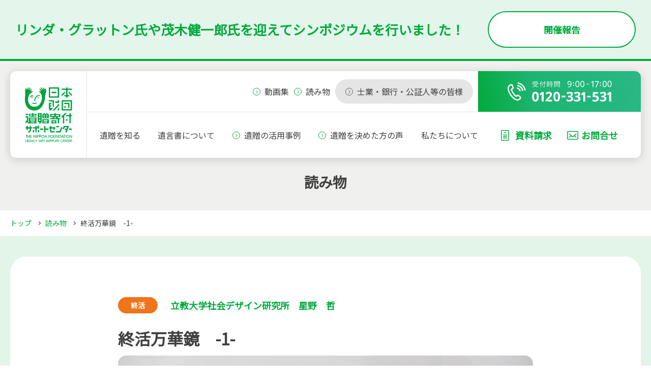

--- FILE ---
content_type: text/html; charset=utf-8
request_url: https://izo-kifu.jp/contents/101.html
body_size: 7661
content:
<!DOCTYPE html>
<html lang="ja">
  <head>
  <meta charset="utf-8">
  <meta name="description" content="立教大学社会デザイン研究所　星野　哲">
  <title>終活万華鏡　-1-|読み物|日本財団 遺贈寄付サポートセンター</title>
  <link rel="icon" href="/img/favicon.ico">
  <link rel="stylesheet" href="https://fonts.googleapis.com/css?family=Noto+Sans+JP&amp;display=swap">
  <meta name="viewport" content="initial-scale=1.0, width=device-width">
  <meta name="format-detection" content="telephone=no">
  <meta property="og:title" content="終活万華鏡　-1-|読み物|日本財団 遺贈寄付サポートセンター">
  <meta property="og:site_name" content="日本財団 遺贈寄付サポートセンター">
  <meta property="og:description" content="立教大学社会デザイン研究所　星野　哲">
  <meta property="og:type" content="website">
  <meta property="og:image" content="https://izo-kifu.jp/img/ogp.png">
  <!--[if lt IE 9]>
<script src="https://cdnjs.cloudflare.com/ajax/libs/html5shiv/3.7.3/html5shiv.min.js" integrity="sha256-3Jy/GbSLrg0o9y5Z5n1uw0qxZECH7C6OQpVBgNFYa0g=" crossorigin="anonymous"></script>
<script src="https://cdnjs.cloudflare.com/ajax/libs/respond.js/1.4.2/respond.min.js" integrity="sha256-g6iAfvZp+nDQ2TdTR/VVKJf3bGro4ub5fvWSWVRi2NE=" crossorigin="anonymous"></script>
<![endif]-->
<link rel="manifest" href="https://izo-kifu.jp/.app/manifest.json" crossorigin="use-credentials">
<meta name="theme-color" content="white">
<script src="/js/vendor/swiper.min.js" defer></script>
<script src="/js/vendor/gsap.min.js" defer></script>
<script src="/js/vendor/ScrollToPlugin.min.js" defer></script>
<script src="/js/vendor.js"></script>
<script src="/js/share.js"></script>

  <link rel="stylesheet" href="https://cdnjs.cloudflare.com/ajax/libs/font-awesome/5.13.0/css/all.min.css" integrity="sha256-h20CPZ0QyXlBuAw7A+KluUYx/3pK+c7lYEpqLTlxjYQ=" crossorigin="anonymous" />
<link rel="stylesheet" href="/css/vendor/swiper.min.css">
<link rel="stylesheet" href="/css/share.css">
<link rel="stylesheet" href="/css/share_sp.css" media="screen and (max-width: 767px)">

      <link rel="stylesheet" href="/contents/css/index.css">
<link rel="stylesheet" href="/contents/css/index_sp.css" media="screen and (max-width: 767px)">
<script src="/contents/js/index.js" defer></script>

    <!-- Google Tag Manager -->
<script>(function(w,d,s,l,i){w[l]=w[l]||[];w[l].push({'gtm.start': new Date().getTime(),event:'gtm.js'});var f=d.getElementsByTagName(s)[0], j=d.createElement(s),dl=l!='dataLayer'?'&l='+l:'';j.async=true;j.src= 'https://www.googletagmanager.com/gtm.js?id='+i+dl;f.parentNode.insertBefore(j,f); })(window,document,'script','dataLayer','GTM-PWSWP2N');</script>
<!-- End Google Tag Manager -->

</head>

  <body>
    <!-- Google Tag Manager (noscript) -->
<noscript><iframe src="https://www.googletagmanager.com/ns.html?id=GTM-PWSWP2N" height="0" width="0" style="display:none;visibility:hidden"></iframe></noscript>
<!-- End Google Tag Manager (noscript) -->

        <div class="banner_wrapper">
      <div class="banner">
        <div class="banner_inner">
          <div class="banner_text">リンダ・グラットン氏や<br class="sp_appear">茂木健一郎氏を迎えて<br class="sp_appear">シンポジウムを行いました！</div>
          <div class="banner_button"><a class="banner_anchor" href="/symposium2023/" rel="noopener">開催報告</a></div>
        </div>
      </div>
    </div>      
    <header class="header_wrapper">
      <div class="header">
        <div class="header_inner">
          <div class="header_main">
                        <div class="header_logo"><a class="header_logo_anchor" href="/"><img class="image o-big" width="235" height="52" src="/img/share/logo-header.png" alt="日本財団"><img class="image o-small" width="93" height="108" src="/img/share/logo-header_sub.png" alt=""><img class="image o-sp" width="238" height="52" src="/img/share/logo-header_sp.png" alt=""></a></div>
                        <div class="header_links">
              <div class="header_other">
                <ul class="header_other_button">
                  <li class="header_other_button_item"><a class="header_other_button_anchor" href="/movie/"><span class="header_other_button_anchor_text">動画集</span></a></li>
                  <li class="header_other_button_item"><a class="header_other_button_anchor" href="/contents/"><span class="header_other_button_anchor_text">読み物</span></a></li>
                  <li class="header_other_button_item"><a class="header_other_button_anchor o-special" href="/professional/"><span class="header_other_button_anchor_text">士業・銀行・公証人等の皆様</span></a></li>
                </ul>
                <div class="header_other_tel"><a class="header_other_tel_anchor" href="tel:0120331531"><img class="o-tel_big" width="205" height="42" src="/img/share/txt-tel.png" alt="受付時間 9:00-17:00 0120-331-531"><img class="image o-tel_small" width="320" height="96" src="/img/share/txt-tel_sp.png" alt="受付時間 9:00-17:00"></a></div>
                <div class="header_other_menu"><img width="20" height="21" src="/img/share/img-menu.png" alt="">
                </div>
              </div>
              <nav class="header_nav">
                <div class="header_nav_top">
                  <p class="header_nav_title">メニューをとじる</p>
                  <div class="header_nav_close"><img width="13" height="13" src="/img/share/img-menu_close.png" alt="">
                  </div>
                </div>
                <div class="header_nav_cv">
                  <div class="header_nav_cv_button_wrapper">
                    <div class="header_nav_cv_button"><a class="header_nav_cv_button_anchor" href="/contact/?navi_top"><img class="o-mail" src="/img/share/ico-mail.svg" alt="mail"><span class="header_nav_cv_button_text">お問合せ</span></a></div>
                    <div class="header_nav_cv_button"><a class="header_nav_cv_button_anchor" href="/catalog/?navi_top"><img class="o-request" src="/img/share/ico-request.svg" alt="request"><span class="header_nav_cv_button_text">資料請求</span></a></div>
                  </div>
                </div>
                <ul class="header_nav_list">
                  <li class="header_nav_list_item o-hidden"><a class="header_nav_list_anchor" href="/">トップ</a></li>
                  <li class="header_nav_list_item">
                                          <a class="header_nav_list_anchor js-navigation" href="javascript:void(0);">遺贈を知る</a>
                                        <div class="header_nav_slide_wrapper">
                      <div class="header_nav_slide">
                        <div class="header_inner">
                          <p class="header_nav_slide_itself"><a class="header_nav_slide_itself_anchor" href="/izokifu/">遺贈を知る</a></p>
                          <ul class="header_nav_slide_list">
                            <li class="header_nav_slide_item"><a class="header_nav_slide_anchor" href="/izokifu/process/">遺贈寄付の手続き</a></li>
                          </ul>
                          <div class="header_nav_slide_close js-navigation_close">
                            <p class="header_nav_slide_close_text">閉じる</p>
                          </div>
                        </div>
                      </div>
                    </div>
                  </li>
                  <li class="header_nav_list_item">
                                          <a class="header_nav_list_anchor js-navigation" href="javascript:void(0);">遺言書について</a>
                                        <div class="header_nav_slide_wrapper">
                      <div class="header_nav_slide">
                        <div class="header_inner">
                          <p class="header_nav_slide_itself"><a class="header_nav_slide_itself_anchor" href="/yuigonsyo/">遺言書について</a></p>
                          <ul class="header_nav_slide_list">
                            <li class="header_nav_slide_item"><a class="header_nav_slide_anchor" href="/yuigonsyo/flow/">遺言書の作成手順</a></li>
                            <li class="header_nav_slide_item"><a class="header_nav_slide_anchor" href="/yuigonsyo/tips/">遺言書の作成のヒント</a></li>
                            <li class="header_nav_slide_item"><a class="header_nav_slide_anchor" href="/yuigonsyo/document/">遺言書の文例</a></li>
                          </ul>
                          <div class="header_nav_slide_close js-navigation_close">
                            <p class="header_nav_slide_close_text">閉じる</p>
                          </div>
                        </div>
                      </div>
                    </div>
                  </li>
                  <li class="header_nav_list_item sp_show">
                                        <a class="header_nav_list_anchor o-arrow" href="/project/">遺贈の活用事例</a>
                                      </li>
                  <li class="header_nav_list_item sp_show">
                                        <a class="header_nav_list_anchor o-arrow" href="/voice/">遺贈を決めた方の声</a>
                                      </li>
                  <li class="header_nav_list_item">
                                        <a class="header_nav_list_anchor js-navigation" href="javascript:void(0);">私たちについて</a>
                                        <div class="header_nav_slide_wrapper">
                      <div class="header_nav_slide">
                        <div class="header_inner">
                          <p class="header_nav_slide_itself"><a class="header_nav_slide_itself_anchor" href="/about/">私たちについて</a></p>
                          <ul class="header_nav_slide_list">
                            <li class="header_nav_slide_item"><a class="header_nav_slide_anchor" href="/about/merit/">日本財団だからできること</a></li>
                            <li class="header_nav_slide_item"><a class="header_nav_slide_anchor" href="/about/data/">活動報告</a></li>
                            <li class="header_nav_slide_item"><a class="header_nav_slide_anchor" href="/about/group/">団体概要</a></li>
                            <li class="header_nav_slide_item"><a class="header_nav_slide_anchor" href="/about/access/">アクセス</a></li>
                          </ul>
                          <div class="header_nav_slide_close js-navigation_close">
                            <p class="header_nav_slide_close_text">閉じる</p>
                          </div>
                        </div>
                      </div>
                    </div>
                  </li>
                  <li class="header_nav_list_item o-hidden"><a class="header_nav_list_anchor" href="/contents/">読み物</a></li>
                  <li class="header_nav_list_item o-hidden"><a class="header_nav_list_anchor" href="/movie/">動画集</a></li>
                  <li class="header_nav_list_item o-hidden"><a class="header_nav_list_anchor" href="/faq/">よくあるご質問</a></li>
                  <li class="header_nav_list_item o-hidden"><a class="header_nav_list_anchor" href="/news/">おしらせ</a></li>
                  <li class="header_nav_list_item o-hidden"><a class="header_nav_list_anchor o-small" href="/hinageshi/">日本財団ひなげしの会</a></li>
                  <li class="header_nav_list_item o-hidden"><a class="header_nav_list_anchor o-small" href="/policy/">日本財団ファンドレイジング・<br>コンプライアンス・ポリシー</a></li>
                  <li class="header_nav_list_item o-hidden"><a class="header_nav_list_anchor o-small" href="/professional/">遺言書の作成に携わる方へ<br>（士業・銀行・公証人等の皆様）</a></li>
                </ul>
                <ul class="header_nav_other">
                  <li class="header_nav_other_item o-request"><a class="header_nav_other_anchor" href="/catalog/"><span class="header_nav_other_text">資料請求</span></a></li>
                  <li class="header_nav_other_item o-mail"><a class="header_nav_other_anchor" href="/contact/"><span class="header_nav_other_text">お問合せ</span></a></li>
                  <li class="header_nav_other_item o-tel"><a class="header_nav_other_anchor" href="tel:0120331531"><span class="header_nav_other_text">電話で相談する</span></a>
                    <p class="header_nav_other_note">受付時間：9時〜17時（月〜金/土日祝日を除く）</p>
                  </li>
                  <li class="header_nav_other_item sp_appear">
                    <div class="external_link">
                      <div class="external_link_title">外部リンク</div>
                      <ul class="external_link_list">
                        <li class="external_link_item"><a class="header_nav_list_anchor o-small" href="https://遺言の日.jp" target="_blank">遺言の日.jp</a></li>
                      </ul>
                    </div>
                  </li>
                </ul>
              </nav>
            </div>
          </div>
        </div>
      </div>
    </header>

    <main>
      <div class="main_header">
        <div class="inner">
          <h1 class="main_header_title">読み物</h1>
        </div>
      </div>
      <div class="inner">
  <div class="topic_path_wrapper">
    <ul class="topic_path">
      <li class="topic_path_item"><a class="topic_path_anchor" href="/">トップ</a></li>
            
            
            
                          <li class="topic_path_item"><a class="topic_path_anchor" href="/contents/">読み物</a></li>
            <li class="topic_path_item"><span class="topic_path_current">終活万華鏡　-1-</span></li>
                    
      
      
          </ul>
  </div>
</div>

      <div class="wrapper">
        <div class="inner">
          <div class="contents_wrapper">
            <div class="contents">
              <section class="section">
                <div class="article">
                  <h2 class="article_header"><span class="article_header_top"><span class="article_category">終活</span><span class="article_sub_title">立教大学社会デザイン研究所　星野　哲</span></span><span class="article_title">終活万華鏡　-1-</span></h2>
                  <div class="article_photo"><img class="article_image" src="https://izo-kifu.jp/contents/.assets/4387344_m.jpg" alt="終活万華鏡　-1-"></div>
                  <div class="contents_article"><p>　自分の葬儀やお墓の準備をしたり、身の回りを整理したりする「終活」。<span>2009</span>年に週刊誌が使ったことで広まったこの言葉は、いまやすっかり定着したようです。</p>
<p>　さて、質問です。どうして終活するのでしょうか？</p>
<p>　多くの方は、こう答えます。「迷惑をかけたくないから」と。</p>
<p>　人が亡くなると、やるべきことが確かにたくさんあります。死亡届の提出、火葬、様々な契約の解除、遺産の相続、遺品の整理...。亡くなった本人はいくら自分で何とかしたいと思っても、当たり前ですが何もできません。だから、遺された人の負担を軽くしたい。そんな思いが「迷惑をかけたくない」という言葉になるのでしょう。</p>
<p>　準備しておくことで、遺族が助かるのは事実です。悲しみのなかで葬儀業者や段取りを決めるのは大変な負担ですし、時には後悔する選択にもつながります。亡くなったことを誰に知らせればいいのか、家族でも故人の交友範囲は意外とわからないものです。指針になるものがあれば、どれだけ助かることでしょう。</p>
<p>　ですから、「こうしたことを準備しておけば助かるだろうな」という思いやりは大切です。でも、あえて言います。死ねば自分では何もできないのですから、ある程度の迷惑をかけるのは当たり前ですし、迷惑かけてもいいのではないでしょうか、と。</p>
<p>　そもそも、全てを準備することなどできません。それに、必ず「誰か」が動いてくれなければ、せっかくの準備も絵に描いた餅でしかありません。「誰か」には必ず負担をかけます。だから、迷惑を迷惑だとは感じない関係性こそが大切だと私は思っています。</p>
<p>　いま、引き取り手がいないために自治体が無縁納骨堂に安置する「無縁遺骨」が全国的に増えています。大阪市ではこのところ毎年、市内で亡くなる人の実に<span>10</span>人に<span>1</span>人ほどにもなります。しかもその大半は身元が分かっていても、身内から引き取りを拒まれた遺骨です。極端な例かもしれませんが、「誰か」がいない、もしくはあいまいな人が少なからずいるのです。</p>
<p>　たとえば「サザエさん」の舞台である昭和の頃には、「誰か＝家族」と多くの人が言い切れたかもしれません。でも、いまは家族の姿は変わりました。「おひとり様」や高齢夫婦のみの世帯が増えました。たとえ子どもがいても遠い場所に暮らすなど、いざというとき必ずしも頼れるとは限りません。別の暮らしをしていれば、お互いの考えを共有していると言い切るのも難しいのではないでしょうか。だからこそ、終活という自助努力が必要になっているといえます。</p>
<p>　あなたはどうでしょう。「誰か」をはっきりと思い浮かべられるでしょうか。</p>
<p>　実は、終活の大切なポイントとは、この「誰か」との関係性を紡ぐこと、見直すことだと考えます。だから、「終活を意識したら集活を」と私は主張しています。集活とは、集まって話をしよう、縁を集めようといった意味で使っています。</p>
<p>　そう考えると、多くの人が取り組んでいる終活には、ともすると足りない点があると感じます。一言でいえば、「誰か」と対話することです。この続きは次回に。</p>
<div class="article_author">
<div class="article_author_info"></div>
</div>
<div class="article_bottom">
<h2 class="article_bottom_title">日本財団が提唱する、遺贈という名の選択</h2>
<p class="article_bottom_text">　「人生100年時代」に於いては、仕事の引退やパートナーとの別れなどで「社会的なつながり」が大きく変化した後にも、長い人生が続きます。終活を通して自分に合った形で新たに社会との関わりを築くことは、長い高齢期をより安心して過ごすことにつながるでしょう。<br />　日本財団遺贈寄付サポートセンターでは、遺言書で自分の財産を社会貢献のために使いたいという方に、終活周りの情報提供もしております。お気軽にご相談ください。</p>
<p class="article_bottom_anchor"><a href="/izokifu/" class="article_bottom_anchor_inline">遺贈について詳しく知る</a></p>
</div></div>
                  <div class="article_banner"><a class="article_banner_anchor" href="/izokifu/"><img class="article_banner_image pc_appear" src="/contents/img/bnr-contents.png" alt="未来への贈り物、遺贈"><img class="article_banner_image sp_appear" src="/contents/img/bnr-contents_sp.png" alt="未来への贈り物、遺贈"></a></div>
                </div>
              </section>
            </div>
            <div class="other">
              <section class="section">
                <h2 class="other_title">他の記事を読む</h2>
                <ul class="contents_list">
                  
                                                      <li class="contents_item"><a class="contents_anchor" href="https://izo-kifu.jp/contents/3121913.html">
                      <div class="contents_photo"><img class="contents_image" src="https://izo-kifu.jp/contents/.assets/26681208_s.jpg" alt="「健康保険証の有効期限切れ」"/></div>
                      <div class="contents_info">
                                                <p class="contents_sub_title">日本経済新聞 シニアライター　宮田佳幸</p>
                                                <p class="contents_title">「健康保険証の有効期限切れ」</p><span class="contents_category">地域社会</span>
                      </div></a></li>
                                    <li class="contents_item"><a class="contents_anchor" href="https://izo-kifu.jp/contents/3115617.html">
                      <div class="contents_photo"><img class="contents_image" src="https://izo-kifu.jp/contents/.assets/2025-12-08-090852.png" alt="「遺産の評価」"/></div>
                      <div class="contents_info">
                                                <p class="contents_sub_title">吉田修平法律事務所　弁護士　吉田　修平</p>
                                                <p class="contents_title">「遺産の評価」</p><span class="contents_category">遺産</span>
                      </div></a></li>
                                  </ul>
              </section>
            </div>
          </div>
        </div>
      </div>
    </main>
        <footer class="footer">
      <div class="inner">
                <nav class="footer_nav">
          <div class="footer_nav_top"><a class="footer_nav_anchor" href="/">トップ</a></div>
          <div class="footer_nav_main">
            <div class="footer_nav_set">
              <p class="footer_nav_item o-margin_top"><a class="footer_nav_anchor" href="/izokifu/">遺贈を知る</a></p>
              <ul class="footer_nav_sub">
                <li class="footer_nav_sub_item"><a class="footer_nav_sub_anchor" href="/izokifu/process/">遺贈寄付の手続き</a></li>
              </ul>
              <p class="footer_nav_item"><a class="footer_nav_anchor" href="/yuigonsyo/">遺言書について</a></p>
              <ul class="footer_nav_sub">
                <li class="footer_nav_sub_item"><a class="footer_nav_sub_anchor" href="/yuigonsyo/flow/">遺言書の作成手順</a></li>
                <li class="footer_nav_sub_item"><a class="footer_nav_sub_anchor" href="/yuigonsyo/tips/">遺言書の作成のヒント</a></li>
                <li class="footer_nav_sub_item"><a class="footer_nav_sub_anchor" href="/yuigonsyo/document/">遺言書の文例</a></li>
              </ul>
              <p class="footer_nav_item"><a class="footer_nav_anchor" href="/project/">遺贈の活用事例</a></p>
              <p class="footer_nav_item"><a class="footer_nav_anchor" href="/voice/">遺贈を決めた方の声</a></p>
            </div>
            <div class="footer_nav_set">
              <p class="footer_nav_item o-margin_top"><a class="footer_nav_anchor" href="/about/">私たちについて</a></p>
              <ul class="footer_nav_sub">
                <li class="footer_nav_sub_item"><a class="footer_nav_sub_anchor" href="/about/merit/">日本財団だからできること</a></li>
                <li class="footer_nav_sub_item"><a class="footer_nav_sub_anchor" href="/about/data/">活動報告</a></li>
                <li class="footer_nav_sub_item"><a class="footer_nav_sub_anchor" href="/about/group/">団体概要</a></li>
                <li class="footer_nav_sub_item"><a class="footer_nav_sub_anchor" href="/about/access/">アクセス</a></li>
              </ul>
              <p class="footer_nav_item"><a class="footer_nav_anchor" href="/contents/">読み物</a></p>
              <p class="footer_nav_item"><a class="footer_nav_anchor" href="/movie/">動画集</a></p>
              <p class="footer_nav_item"><a class="footer_nav_anchor" href="/faq/">よくあるご質問</a></p>
              <p class="footer_nav_item"><a class="footer_nav_anchor" href="/news/">おしらせ</a></p>
            </div>
            <div class="footer_nav_set">
              <p class="footer_nav_small"><a class="footer_nav_small_anchor" href="/hinageshi/">日本財団ひなげしの会</a></p>
              <p class="footer_nav_small"><a class="footer_nav_small_anchor" href="/policy/">日本財団ファンドレイジング・<br>コンプライアンス・ポリシー</a></p>
              <p class="footer_nav_small"><a class="footer_nav_small_anchor" href="/professional/">遺言書の作成に携わる方へ<span class="footer_nav_small_anchor_note">(士業・銀行・公証人等の皆様)</span></a></p>
              <div class="footer_nav_button_wrapper">
                <div class="footer_nav_button"><a class="footer_nav_button_anchor" href="/contact/"><span class="footer_nav_button_text o-mail">お問合せ</span></a></div>
                <div class="footer_nav_button"><a class="footer_nav_button_anchor" href="/catalog/"><span class="footer_nav_button_text">資料請求</span></a></div>
              </div>
              <div class="external_link">
                <div class="external_link_title">外部リンク</div>
                <p class="footer_nav_small"><a class="footer_nav_small_anchor" href="https://遺言の日.jp" target="_blank">遺言の日.jp</a></p>
              </div>
            </div>
          </div>
        </nav>
      </div>
      <div class="footer_end">
        <div class="inner">
          <p class="footer_end_text">日本財団遺贈寄付サポートセンターは、<br class="sp_appear"><a class="footer_end_text_anchor" href="https://www.nippon-foundation.or.jp/" target="_blank">日本財団</a>が運営しています。</p>
          <div class="footer_end_logo"><a class="footer_end_logo_anchor" href="https://www.nippon-foundation.or.jp/" target="_blank"><img width="200" height="64" src="/img/share/logo-footer.png" alt="日本財団"></a></div>
          <p class="footer_end_copyright">Copyright &#169; The Nippon Foundation</p>
        </div>
      </div>
    </footer>
              <div class="float_conversion">
      <div class="float_conversion_tel"><img class="float_conversion_tel_image" width="254" height="53" src="/img/share/txt-float_conversion_tel.png" alt="受付時間 9:00-17:00 0120-331-531">
      </div>
      <div class="float_conversion_list">
        <li class="float_conversion_item"><a class="float_conversion_anchor" href="/catalog/"><span class="float_conversion_anchor_text o-request">資料請求</span></a></li>
        <li class="float_conversion_item"><a class="float_conversion_anchor" href="/contact/"><span class="float_conversion_anchor_text o-mail">お問合せ</span></a></li>
      </div>
    </div>

        <div class="nav_overlay"></div>
    <div class="footer_fixed"> 
      <div class="footer_nav_button_wrapper">
        <div class="footer_nav_button"><a class="footer_nav_button_anchor" href="/contact/?follow"><span class="footer_nav_button_text o-mail">お問合せ</span></a></div>
        <div class="footer_nav_button"><a class="footer_nav_button_anchor" href="/catalog/?follow"><span class="footer_nav_button_text o-request">資料請求</span></a></div>
      </div>
    </div>

  <script src="https://form.movabletype.net/dist/parent-loader.js" defer async></script></body>
</html>


--- FILE ---
content_type: text/css
request_url: https://izo-kifu.jp/css/share.css
body_size: 17778
content:
@charset "UTF-8";
/*----------------------------------------
  Youtube 埋め込み動画 mixin
----------------------------------------*/
/*----------------------------------------
  browser default value
----------------------------------------*/
/*----------------------------------------
  base
----------------------------------------*/
/*----------------------------------------
  z-index
----------------------------------------*/
/*----------------------------------------
  color
----------------------------------------*/
/*----------------------------------------
  opacity
----------------------------------------*/
/*----------------------------------------
  size
----------------------------------------*/
/*----------------------------------------
  transition
----------------------------------------*/
/*----------------------------------------
  reset
----------------------------------------*/
/* stylelint-disable selector-max-type */
html,
body,
div,
span,
object,
iframe,
h1,
h2,
h3,
h4,
h5,
h6,
p,
blockquote,
pre,
a,
abbr,
address,
cite,
code,
dfn,
em,
img,
ins,
q,
strong,
small,
sub,
sup,
dl,
dt,
dd,
ol,
ul,
li,
fieldset,
form,
label,
legend,
table,
caption,
tbody,
tfoot,
thead,
tr,
th,
td,
article,
aside,
canvas,
details,
embed,
figure,
figcaption,
footer,
header,
hgroup,
menu,
nav,
output,
ruby,
section,
summary,
time,
mark,
audio,
video {
  margin: 0;
  padding: 0;
  vertical-align: baseline;
  border: 0;
}

article,
aside,
details,
figcaption,
figure,
footer,
header,
hgroup,
menu,
nav,
section,
main {
  display: block;
}

h1,
h2,
h3,
h4,
h5,
h6,
small {
  font-size: 100%;
  font-weight: normal;
}

address,
caption,
cite,
code,
dfn,
em,
strong,
th,
var {
  font-style: normal;
}

table {
  border-spacing: 0;
  border-collapse: collapse;
}

caption,
th,
td {
  text-align: left;
}

q::before,
q::after {
  content: '';
}

object,
embed {
  vertical-align: top;
}

img,
abbr,
acronym,
fieldset {
  border: 0;
}

li {
  list-style-type: none;
}

a,
label {
  cursor: pointer;
}

img {
  vertical-align: top;
}

input,
button,
textarea,
select {
  margin: 0;
  padding: 0;
  background: none;
  border: none;
  border-radius: 0;
  -webkit-appearance: none;
  -moz-appearance: none;
  appearance: none;
}

button::-moz-focus-inner,
input::-moz-focus-inner {
  border: 0;
  padding: 0;
}

svg {
  display: inline-block;
  overflow: hidden;
}

/*----------------------------------------
  base
----------------------------------------*/
/* stylelint-disable selector-max-universal, selector-max-type */
/*----------------------------------------
  Base
----------------------------------------*/
*,
::before,
::after {
  box-sizing: border-box;
}

html {
  -webkit-text-size-adjust: 100%;
      -ms-text-size-adjust: 100%;
          text-size-adjust: 100%;
  font-size: 62.5%;
}

body {
  position: relative;
  width: 100%;
  height: 100%;
  font-size: 1.4rem;
  font-weight: normal;
  color: #404040;
  -webkit-text-size-adjust: 100%;
      -ms-text-size-adjust: 100%;
          text-size-adjust: 100%;
  font-family: "Noto Sans JP", "ヒラギノ角ゴ ProN W3", "Hiragino Kaku Gothic ProN", "メイリオ", Meiryo, sans-serif;
  word-wrap: break-word;
  overflow-wrap: break-word;
  -webkit-font-smoothing: antialiased;
  -moz-osx-font-smoothing: grayscale;
  font-smooth: always;
  line-height: 1.5;
}

/*----------------------------------------
  anchor color
----------------------------------------*/
a {
  color: #404040;
  text-decoration: none;
  transition: all 0.4s ease;
}

a:hover {
  text-decoration: underline;
}

a:hover img {
  opacity: 0.7;
  transition: all 0.4s ease;
}

/*----------------------------------------
  form
----------------------------------------*/
input,
textarea,
select,
button {
  font-family: "Noto Sans JP", "ヒラギノ角ゴ ProN W3", "Hiragino Kaku Gothic ProN", "メイリオ", Meiryo, sans-serif;
  font-size: inherit;
  color: inherit;
  /* stylelint-disable property-no-vendor-prefix */
  -moz-appearance: none;
  -webkit-appearance: none;
  /* stylelint-enable property-no-vendor-prefix */
  appearance: none;
}

input::-ms-expand,
textarea::-ms-expand,
select::-ms-expand,
button::-ms-expand {
  display: none;
}

input:-webkit-autofill,
textarea:-webkit-autofill {
  box-shadow: 0 0 0 1000px #fff inset;
}

input {
  margin: 0;
}

input,
button {
  outline: 0;
}

select,
button {
  margin: 0;
  cursor: pointer;
}

::-webkit-input-placeholder {
  color: #a9a9a9;
}

:-ms-input-placeholder {
  color: #a9a9a9;
}

::placeholder {
  color: #a9a9a9;
}

svg {
  vertical-align: middle;
}

body > img {
  position: absolute;
  top: 0;
  right: 0;
}

.sp_appear {
  display: none;
}

/*----------------------------------------
  partial
----------------------------------------*/
.banner {
  height: 120px;
  border-bottom: 4px solid #00AA3C;
  background: #E4F6EB;
  line-height: 1;
}

.banner_inner {
  display: flex;
  align-items: center;
  justify-content: space-between;
  max-width: 1260px;
  height: 100%;
  margin: 0 auto;
  padding: 0 20px;
}

.banner_text {
  font-size: 2.6rem;
  font-weight: bold;
  color: #00AA3C;
}

.banner_anchor {
  display: flex;
  justify-content: center;
  align-items: center;
  width: 291px;
  height: 72px;
  border: 2px solid #00AA3C;
  border-radius: 99px;
  background: #fff;
  font-size: 1.8rem;
  font-weight: bold;
  color: #00AA3C;
  transition: 300ms;
}

.banner_anchor:hover {
  text-decoration: none;
  background: #00AA3C;
  color: #fff;
}

.header {
  position: relative;
}

.header_wrapper {
  position: absolute;
  width: 100%;
  top: 140px;
  left: 0;
  z-index: 9999;
}

.header_inner {
  width: 100%;
  max-width: 1920px;
  margin: 0 auto;
  padding: 0 20px;
}

.header_main {
  display: flex;
  justify-content: space-between;
  align-items: center;
  background-color: #ffffff;
  border-radius: 12px;
  overflow: hidden;
  box-shadow: 0 3px 18px rgba(0, 0, 0, 0.16);
}

.header_logo {
  width: 310px;
  display: flex;
  justify-content: center;
}

.header_logo:hover .image {
  opacity: 1;
}

.header_logo .o-small,
.header_logo .o-sp {
  display: none;
}

.header_links {
  border-left: 1px solid #e5e5e5;
  width: calc(100% - 310px);
}

.header_other {
  display: flex;
  align-items: center;
  justify-content: flex-end;
  border-bottom: 1px solid #e5e5e5;
}

.header_other_button {
  display: flex;
}

.header_other_button_item {
  margin-right: 30px;
}

.header_other_button_anchor {
  font-size: 1.6rem;
  color: #404040;
  transition: none;
}

.header_other_button_anchor:hover {
  opacity: 0.7;
  text-decoration: none;
}

.header_other_button_anchor_text {
  padding-left: 23px;
  background: url(/img/share/ico-arrow_green.svg) no-repeat left center;
}

.header_other_button_anchor.o-special {
  background-color: #e5e5e5;
  padding: 12px 20px;
  border-radius: 48px;
  font-weight: normal;
}

.header_other_button_anchor.o-special .header_other_button_anchor_text {
  background: url(/img/share/ico-arrow_gray.svg) no-repeat left center;
}

.header_other_tel_anchor {
  display: flex;
  width: 320px;
  height: 80px;
  background: transparent linear-gradient(77deg, #00aa3c 0%, #1db470 34%, #29b886 100%) 0% 0% no-repeat padding-box;
  justify-content: center;
  align-items: center;
  pointer-events: none;
}

.header_other_tel_anchor .o-tel_small {
  display: none;
}

.header_other_menu {
  display: none;
}

.header_nav {
  display: flex;
  justify-content: space-between;
  align-items: center;
  height: 90px;
}

.header_nav_top {
  display: none;
}

.header_nav_list {
  width: calc(100% - 320px);
  display: flex;
  justify-content: center;
  height: 100%;
}

.header_nav_list_item:not(:first-child) {
  margin-left: 5%;
}

.header_nav_list_item.o-hidden {
  display: none;
}

.header_nav_list_anchor {
  display: flex;
  justify-content: center;
  align-items: center;
  height: 100%;
  font-size: 1.8rem;
  position: relative;
  transition: none;
}

.header_nav_list_anchor:hover {
  text-decoration: none;
}

.header_nav_list_anchor:hover::after, .header_nav_list_anchor.o-current::after, .header_nav_list_anchor.o-pageCurrent::after {
  content: "";
  width: 66px;
  height: 8px;
  position: absolute;
  bottom: 0;
  left: 50%;
  margin-left: -33px;
  background: transparent linear-gradient(90deg, #00a040 0%, #3dab4b 21%, #76b555 100%) 0% 0% no-repeat padding-box;
}

.header_nav_list_anchor.o-arrow {
  padding-left: 23px;
  background: url(/img/share/ico-arrow_green.svg) no-repeat left center;
}

.header_nav_other {
  width: 320px;
  display: flex;
  justify-content: center;
}

.header_nav_other_item {
  margin: 0 25px;
}

.header_nav_other_item.o-tel {
  display: none;
}

.header_nav_other_item.o-request .header_nav_other_anchor {
  background: url(/img/share/ico-request.svg) no-repeat left center;
}

.header_nav_other_item.o-mail .header_nav_other_anchor {
  background: url(/img/share/ico-mail.svg) no-repeat left center;
}

.header_nav_other_anchor {
  font-size: 1.8rem;
  font-weight: bold;
  color: #00aa3c;
  padding-left: 28px;
}

.header_nav_other_anchor:hover {
  opacity: 0.7;
  text-decoration: none;
}

.header_nav_slide {
  background-color: #f0f0ee;
  padding: 150px 0 110px 0;
}

.header_nav_slide_wrapper {
  display: none;
  position: absolute;
  top: 50%;
  left: 0;
  z-index: -2;
  width: 100%;
  padding-bottom: 8px;
  background: transparent linear-gradient(270deg, #4db967 0%, #29b886 100%) 0% 0% no-repeat padding-box;
}

.header_nav_slide .header_inner {
  height: 100%;
  display: flex;
  align-items: center;
  padding-left: 120px;
}

.header_nav_slide_list {
  display: flex;
  flex-wrap: wrap;
  position: relative;
  border-left: 1px solid #cbcbcb;
  padding-left: 50px;
  width: 1011px;
}

.header_nav_slide_itself {
  width: 250px;
  padding-right: 0;
}

.header_nav_slide_itself_anchor {
  font-size: 2.4rem;
  color: #00aa3c;
  display: inline-block;
  padding-left: 30px;
  background: url(/img/share/ico-arrow_green.svg) no-repeat left center;
}

.header_nav_slide_itself_anchor:hover {
  text-decoration: none;
}

.header_nav_slide_item {
  padding: 20px 0;
  margin: 0 10px;
}

.header_nav_slide_anchor {
  font-size: 1.8rem;
  color: #00aa3c;
  display: inline-block;
  padding: 22px 0;
  background-color: #ffffff;
  border-radius: 72px;
  position: relative;
  display: flex;
  width: 290px;
  justify-content: center;
  transition: none;
}

.header_nav_slide_anchor::before {
  content: '';
  display: block;
  width: 7px;
  height: 7px;
  position: absolute;
  top: 50%;
  margin-top: -3px;
  left: 89%;
  transform: rotate(-45deg);
  border-right: 1px solid #00aa3c;
  border-bottom: 1px solid #00aa3c;
}

.header_nav_slide_anchor:hover {
  color: #ffffff;
  text-decoration: none;
  background: #00aa3c;
}

.header_nav_slide_anchor:hover::before {
  border-right: 1px solid #ffffff;
  border-bottom: 1px solid #ffffff;
}

.header_nav_slide_close {
  width: 216px;
  height: 46px;
  color: #ffffff;
  border-bottom: none;
  border-radius: 12px 12px 0 0;
  position: absolute;
  bottom: 7px;
  left: 50%;
  margin-left: -97px;
  display: flex;
  justify-content: center;
  align-items: center;
  font-size: 1.8rem;
  background: url(/img/share/bg-nav_slide_close.png) no-repeat;
  cursor: pointer;
}

.header_nav_slide_close:hover {
  opacity: 0.7;
}

.header_nav_slide_close_text {
  position: relative;
  padding-left: 18px;
}

.header_nav_slide_close_text::before {
  content: "";
  width: 11px;
  height: 11px;
  background: url(/img/share/img-nav_slide_close.png) no-repeat;
  position: absolute;
  left: 0;
  margin-top: 9px;
}

.header .external_link {
  margin-top: 30px;
}

.header .external_link_title {
  margin-bottom: 10px;
  padding-bottom: 10px;
  border-bottom: 1px solid rgba(0, 0, 0, 0.15);
  font-size: 1.8rem;
  letter-spacing: .04em;
}

.header .external_link .header_nav_list_anchor {
  margin: 0;
}

.footer {
  background: transparent linear-gradient(77deg, #00aa3c 0%, #1db470 34%, #29b886 100%) 0% 0% no-repeat padding-box;
  padding-top: 85px;
  color: #ffffff;
}

.footer .inner {
  max-width: 1024px;
  padding: 0;
}

.footer_lead {
  align-items: center;
  justify-content: space-between;
  padding: 0 30px 80px 30px;
  border-bottom: 1px solid #ffffff;
}

.footer_lead_info {
  display: flex;
  align-items: center;
  flex: 0 0 73%;
}

.footer_lead_title {
  font-size: 2.4rem;
  width: 46%;
  font-weight: bold;
}

.footer_lead_title_small {
  font-size: 1.8rem;
  display: block;
}

.footer_lead_text {
  width: 54%;
}

.footer_lead_button {
  flex: 0 0 23%;
}

.footer_lead_button_anchor {
  color: #ffffff;
  display: flex;
  justify-content: center;
  align-items: center;
  font-size: 1.6rem;
  width: 100%;
  height: 50px;
  border: 2px solid #ffffff;
  border-radius: 70px;
  position: relative;
  font-weight: bold;
}

.footer_lead_button_anchor::after {
  content: '';
  display: block;
  width: 10px;
  height: 10px;
  position: absolute;
  top: 50%;
  right: 10%;
  margin-top: -5px;
  transform: rotate(-45deg);
  border-right: 2px solid #ffffff;
  border-bottom: 2px solid #ffffff;
}

.footer_lead_button_anchor:hover {
  background-color: #ffffff;
  text-decoration: none;
  color: #00aa3c;
}

.footer_lead_button_anchor:hover::after {
  border-right: 2px solid #00aa3c;
  border-bottom: 2px solid #00aa3c;
}

.footer_nav {
  padding: 0 30px 80px 30px;
}

.footer_nav_anchor {
  color: #ffffff;
  font-size: 1.8rem;
  padding-right: 28px;
  font-weight: bold;
  background: url(/img/share/ico-arrow_white.svg) no-repeat right 2px center;
}

.footer_nav_anchor:hover {
  opacity: 0.7;
  text-decoration: none;
}

.footer_nav_main {
  margin-top: 35px;
  display: flex;
  justify-content: space-between;
}

.footer_nav_item {
  margin-top: 30px;
}

.footer_nav_item.o-margin_top {
  margin-top: 0;
}

.footer_nav_set {
  flex: 0 0 37%;
}

.footer_nav_set:nth-child(2) {
  flex-basis: 39%;
}

.footer_nav_set:last-child {
  flex-basis: 24%;
}

.footer_nav_sub_item {
  padding-left: 18px;
  margin-top: 13px;
  position: relative;
}

.footer_nav_sub_item::before {
  content: "";
  width: 5px;
  height: 5px;
  border-radius: 50%;
  position: absolute;
  left: 6px;
  top: 8px;
  background-color: #ffffff;
}

.footer_nav_sub_item:not(:last-child)::after {
  content: "";
  width: 1px;
  height: 35px;
  position: absolute;
  left: 8px;
  top: 10px;
  background-color: #ffffff;
}

.footer_nav_sub_anchor {
  font-size: 1.4rem;
  color: #ffffff;
}

.footer_nav_sub_anchor:hover {
  opacity: 0.7;
  text-decoration: none;
}

.footer_nav_small {
  margin-bottom: 20px;
}

.footer_nav_small_anchor {
  font-size: 1.4rem;
  color: #ffffff;
  display: block;
}

.footer_nav_small_anchor:hover {
  opacity: 0.7;
  text-decoration: none;
}

.footer_nav_small_anchor_note {
  font-size: 1.2rem;
  display: block;
}

.footer_nav_button {
  width: 100%;
  margin-bottom: 15px;
}

.footer_nav_button_anchor {
  width: 100%;
  height: 50px;
  background-color: #ffffff;
  border-radius: 50px;
  display: flex;
  justify-content: center;
  align-items: center;
  font-size: 1.6rem;
  color: #00aa3c;
  position: relative;
  font-weight: bold;
}

.footer_nav_button_anchor::after {
  content: '';
  display: block;
  width: 8px;
  height: 8px;
  position: absolute;
  top: 50%;
  right: 7%;
  margin-top: -4px;
  transform: rotate(-45deg);
  border-right: 2px solid #00aa3c;
  border-bottom: 2px solid #00aa3c;
}

.footer_nav_button_anchor:hover {
  opacity: 0.7;
  text-decoration: none;
}

.footer_nav_button_text {
  background: url(/img/share/ico-request.svg) no-repeat left center;
  padding-left: 28px;
}

.footer_nav_button_text.o-mail {
  background: url(/img/share/ico-mail.svg) no-repeat left center;
}

.footer_end {
  background-color: #ffffff;
  padding: 60px 0;
  color: #000;
  text-align: center;
}

.footer_end_text_anchor {
  color: #00aa3c;
  text-decoration: underline;
}

.footer_end_logo {
  margin: 20px auto;
  width: 200px;
}

.footer_end_copyright {
  font-size: 1.2rem;
}

.footer .external_link {
  margin-top: 20px;
}

.footer .external_link_title {
  margin-bottom: 10px;
  padding-bottom: 10px;
  border-bottom: 1px solid #ffffff;
  font-size: 1.8rem;
  letter-spacing: .04em;
}

.float_conversion {
  opacity: 0;
  transition: all 500ms;
  position: fixed;
  bottom: 18px;
  left: 0;
  z-index: 9997;
  width: 224px;
  border: 2px solid #00aa3c;
  border-left: none;
  overflow: hidden;
  border-radius: 0 12px 12px 0;
  background: transparent linear-gradient(73deg, #00aa3c 0%, #11b05b 41%, #29b886 100%) 0% 0% no-repeat padding-box;
}

.float_conversion.o-show {
  opacity: 1;
}

.float_conversion_tel {
  padding: 15px 10px;
  text-align: center;
}

.float_conversion_tel_image {
  width: 100%;
  height: auto;
  max-width: 180px;
}

.float_conversion_list {
  background-color: #ffffff;
  display: flex;
}

.float_conversion_item {
  width: 50%;
}

.float_conversion_item:first-child {
  border-right: 1px solid #e5e5e5;
}

.float_conversion_anchor {
  display: block;
  padding: 15px 0 10px 0;
  text-align: center;
  font-size: 1.2rem;
  color: #00aa3c;
}

.float_conversion_anchor:hover {
  opacity: 0.7;
  text-decoration: none;
}

.float_conversion_anchor_text {
  display: inline-block;
  padding-top: 25px;
}

.float_conversion_anchor_text.o-request {
  background: url(/img/share/ico-request.svg) no-repeat center top;
}

.float_conversion_anchor_text.o-mail {
  background: url(/img/share/ico-mail.svg) no-repeat center top;
}

.footer_fixed {
  display: none;
}

.contact {
  background-color: #ffffff;
  border-radius: 32px;
  overflow: hidden;
  padding: 75px 0 80px 0;
  margin-top: 80px;
}

.contact_inner {
  padding: 0 20px;
}

.contact_title {
  text-align: center;
  font-size: 3.2rem;
  margin-bottom: 55px;
}

.contact_main {
  border: 2px solid #00aa3c;
  border-radius: 16px;
  overflow: hidden;
  max-width: 1028px;
  margin: 0 auto;
}

.contact_links {
  display: flex;
}

.contact_links_item {
  width: 50%;
}

.contact_links_item:first-child {
  border-right: 2px solid #e5e5e5;
}

.contact_links_anchor {
  display: flex;
  height: 120px;
  justify-content: center;
  align-items: center;
  font-size: 2.8rem;
  color: #00aa3c;
  font-weight: bold;
  position: relative;
}

.contact_links_anchor::after {
  content: '';
  display: block;
  width: 12px;
  height: 12px;
  position: absolute;
  top: 50%;
  right: 5%;
  margin-top: -5px;
  transform: rotate(-45deg);
  border-right: 2px solid #00aa3c;
  border-bottom: 2px solid #00aa3c;
}

.contact_links_anchor:hover {
  text-decoration: none;
  opacity: 0.7;
}

.contact_links_anchor_text.o-mail {
  padding-left: 50px;
  background: url(/img/share/ico-mail.svg) no-repeat left center;
  background-size: 38px auto;
}

.contact_links_anchor_text.o-request {
  padding-left: 40px;
  background: url(/img/share/ico-request.svg) no-repeat left center;
  background-size: 30px auto;
}

.contact_tel {
  height: 118px;
  padding: 0 20px;
  display: flex;
  justify-content: center;
  align-items: center;
  background: transparent linear-gradient(83deg, #00aa3c 0%, #1db470 31%, #29b886 100%) 0% 0% no-repeat padding-box;
}

.form_contact {
  padding: 80px 20px;
  border-radius: 32px;
  background-color: #ffffff;
  margin-top: 80px;
}

.form_contact_list {
  max-width: 1028px;
  margin: 0 auto;
  display: flex;
  justify-content: space-between;
}

.form_contact_text {
  font-size: 1.8rem;
  font-weight: bold;
}

.form_contact_tel {
  flex: 0 0 48.4%;
}

.form_contact_tel_wrapper {
  background: linear-gradient(45deg, #00aa3c 0%, #1db470 32%, #29b886 100%);
  border-radius: 16px;
  display: flex;
  justify-content: center;
  align-items: center;
}

.form_contact_tel_inner {
  height: 120px;
  color: #ffffff;
  position: relative;
  padding-left: 50px;
  display: flex;
  align-items: center;
}

.form_contact_tel_inner::before {
  content: "";
  position: absolute;
  left: 0;
  width: 42px;
  height: 41px;
  background: url(/img/share/ico-tel.svg) no-repeat;
  background-size: 42px 41px;
}

.form_contact_right {
  padding-left: 10px;
}

.form_contact_number {
  line-height: 0;
}

.form_contact_time {
  font-size: 1rem;
  margin-top: 8px;
}

.form_contact_button {
  flex: 0 0 48.4%;
}

.form_contact_anchor {
  color: #00a040;
  display: flex;
  justify-content: center;
  align-items: center;
  height: 120px;
  border-radius: 16px;
  border: 2px solid #00a040;
  font-size: 2.8rem;
  font-weight: bold;
  position: relative;
  background-color: #ffffff;
}

.form_contact_anchor::after {
  content: "";
  position: absolute;
  width: 10px;
  height: 10px;
  border-top: 2px solid #00a040;
  border-right: 2px solid #00a040;
  transform: rotate(45deg);
  right: 25px;
  top: 50%;
  margin-top: -5px;
}

.form_contact_anchor:hover {
  text-decoration: none;
  background-color: #00a040;
  color: #ffffff;
}

.form_contact_anchor:hover::after {
  border-top-color: #ffffff;
  border-right-color: #ffffff;
}

.form_contact_anchor:hover .form_contact_anchor_inline.o-contact::before {
  background-image: url(/img/share/ico-request_white.svg);
}

.form_contact_anchor:hover .form_contact_anchor_inline.o-catalog::before {
  background-image: url(/img/share/ico-mail_white.svg);
}

.form_contact_anchor_inline {
  position: relative;
  padding-left: 50px;
}

.form_contact_anchor_inline.o-contact::before {
  content: "";
  position: absolute;
  left: 0;
  top: 50%;
  margin-top: -19px;
  width: 29px;
  height: 38px;
  background: url(/img/share/ico-request.svg) no-repeat;
  background-size: 29px 38px;
}

.form_contact_anchor_inline.o-catalog::before {
  content: "";
  position: absolute;
  left: 0;
  top: 50%;
  margin-top: -15px;
  width: 38px;
  height: 30px;
  background: url(/img/share/ico-mail.svg) no-repeat;
  background-size: 38px 30px;
}

.bottom_more {
  background-color: #f0f0ee;
  padding: 80px 0;
}

.bottom_more_nav {
  background-color: #ffffff;
  border-radius: 32px;
  overflow: hidden;
  padding: 75px 20px 60px 20px;
  display: -ms-grid;
  display: grid;
  -ms-grid-column-align: center;
      justify-items: center;
  row-gap: 60px;
}

.bottom_more_nav_title {
  font-size: 3.2rem;
  text-align: center;
}

.bottom_more_nav_list {
  display: -ms-inline-grid;
  display: inline-grid;
  -ms-grid-columns: (minmax(0, 245px))[3];
      grid-template-columns: repeat(3, minmax(0, 245px));
  gap: 24px 16px;
}

.bottom_more_nav_anchor, .bottom_more_nav_current {
  display: flex;
  justify-content: center;
  align-items: center;
  text-align: center;
  width: 100%;
  height: 72px;
  border-radius: 72px;
  font-size: 1.8rem;
  position: relative;
}

.bottom_more_nav_anchor {
  border: 1px solid #00a040;
  color: #00a040;
  font-weight: bold;
}

.bottom_more_nav_anchor:hover {
  text-decoration: none;
  background-color: #00a040;
  color: #ffffff;
}

.bottom_more_nav_anchor:hover::after {
  border-right-color: #ffffff;
  border-bottom-color: #ffffff;
}

.bottom_more_nav_anchor::after {
  content: "";
  display: block;
  width: 8px;
  height: 8px;
  position: absolute;
  top: 50%;
  right: 8%;
  margin-top: -3px;
  transform: rotate(-45deg);
  border-right: 1px solid #00a040;
  border-bottom: 1px solid #00a040;
}

.bottom_more_nav_current {
  border: 1px solid #cbcbcb;
  color: #cbcbcb;
}

.bottom_more_other {
  margin-top: 80px;
}

.bottom_more_other_list {
  display: flex;
  justify-content: space-between;
}

.bottom_more_other_item {
  width: 32%;
}

.bottom_more_other_anchor {
  width: 100%;
  height: 160px;
  border-radius: 32px;
  overflow: hidden;
  background-color: #ffffff;
  display: flex;
  font-weight: bold;
}

.bottom_more_other_anchor:hover {
  text-decoration: none;
}

.bottom_more_other_anchor:hover .bottom_more_other_text {
  opacity: 0.7;
}

.bottom_more_other_photo {
  width: 160px;
}

.bottom_more_other_text {
  width: calc(100% - 160px);
  height: 100%;
  display: flex;
  align-items: center;
  justify-content: center;
  font-size: 1.8rem;
}

.o_hide {
  display: none;
}

.mt0 {
  margin-top: 0;
}

/*----------------------------------------
  components
----------------------------------------*/
.inner {
  margin: 0 auto;
  max-width: 1280px;
  padding: 0 20px;
  width: 100%;
  box-sizing: border-box;
}

.image {
  max-width: 100%;
  height: auto;
  width: 100%;
}

.pc_appear {
  display: block;
}

.sp_appear {
  display: none;
}

.wrapper {
  background-color: #e3f4e8;
}

/*----------------------------------------
  main_header
----------------------------------------*/
.main_header {
  background-color: #f0f0ee;
  padding: 217px 0 35px 0;
}

.main_header_title {
  font-size: 2.8rem;
  text-align: center;
  color: #404040;
  font-weight: bold;
}

/*----------------------------------------
  topic_path
----------------------------------------*/
.topic_path {
  display: flex;
  align-items: center;
  flex-wrap: wrap;
  padding: 15px 0;
}

.topic_path_anchor {
  color: #00aa3c;
  position: relative;
  display: block;
  padding-right: 17px;
  margin-right: 10px;
}

.topic_path_anchor::after {
  content: "";
  content: '';
  display: block;
  width: 5px;
  height: 5px;
  position: absolute;
  top: 8px;
  right: 0;
  transform: rotate(-45deg);
  border-right: 1px solid #333333;
  border-bottom: 1px solid #333333;
}

/*----------------------------------------
  contents
----------------------------------------*/
.contents {
  background-color: #ffffff;
  border-radius: 32px;
  overflow: hidden;
  padding-bottom: 80px;
}

.contents_wrapper {
  padding: 40px 0 80px 0;
}

.contents_lead_text {
  display: flex;
  height: 280px;
  align-items: center;
  max-width: 856px;
  padding: 0 20px;
  font-size: 2.4rem;
  margin: 0 auto;
  font-weight: bold;
}

.section {
  padding: 80px 20px 0 20px;
  max-width: 856px;
  margin: 0 auto;
}

.section_title {
  text-align: center;
  font-size: 3.2rem;
  color: #00aa3c;
  margin-bottom: 40px;
  font-weight: bold;
}

.section_title_sub {
  font-size: 2.4rem;
  display: block;
}

.section_lead {
  font-size: 1.6rem;
  text-align: center;
}

.section_lead_small {
  text-align: center;
  margin-top: 10px;
}

.button {
  max-width: 400px;
  margin: 0 auto;
}

.button_anchor {
  display: flex;
  height: 70px;
  border-radius: 70px;
  border: 2px solid #00aa3c;
  justify-content: center;
  align-items: center;
  font-size: 2.0rem;
  color: #00aa3c;
  background-color: #ffffff;
  position: relative;
  font-weight: bold;
}

.button_anchor::after {
  content: '';
  display: block;
  width: 8px;
  height: 8px;
  position: absolute;
  top: 50%;
  right: 7%;
  margin-top: -4px;
  transform: rotate(-45deg);
  border-right: 2px solid #00aa3c;
  border-bottom: 2px solid #00aa3c;
}

.button_anchor:hover {
  color: #ffffff;
  text-decoration: none;
  background: transparent linear-gradient(51deg, #00aa3c 0%, #13b05e 13%, #29b886 100%) 0% 0% no-repeat padding-box;
}

.button_anchor:hover::after {
  border-right: 2px solid #ffffff;
  border-bottom: 2px solid #ffffff;
}

/*----------------------------------------
  notice
----------------------------------------*/
.notice {
  background-color: #e3f4e8;
  border-radius: 16px;
  text-align: center;
  margin-top: 40px;
}

.notice_text {
  display: inline-block;
  font-size: 1.8rem;
  padding: 17px 0 17px 40px;
  font-weight: bold;
  background: url(/img/share/ico-notice.svg) no-repeat left center;
}

.nav_overlay {
  position: absolute;
  top: 0;
  left: 0;
  right: 0;
  bottom: 0;
  background: rgba(0, 0, 0, 0.4);
  z-index: 9998;
  display: none;
}

@media all and (-webkit-min-device-pixel-ratio: 0) and (min-resolution: 0.001dpcm) {
  img {
    image-rendering: -webkit-optimize-contrast;
  }
}

@media screen and (min-width: 1599px) {
  .header_nav_slide .header_inner {
    padding-left: 330px;
  }
}

@media screen and (min-width: 1220px) and (max-width: 1599px) {
  .header_nav_slide .header_inner {
    padding-left: 170px;
  }
  .header_nav_slide_item {
    width: 32%;
    margin: 0;
    padding: 20px 10px;
  }
  .header_logo {
    width: 150px;
  }
  .header_logo .o-big,
  .header_logo .o-sp {
    display: none;
  }
  .header_logo .o-small {
    display: block;
  }
  .header_links {
    border-left: 1px solid #e5e5e5;
    width: calc(100% - 150px);
  }
  .header_nav_list {
    justify-content: space-between;
  }
  .header_nav_list_anchor {
    font-size: 1.6rem;
  }
  .header_nav_list_item:not(:first-child) {
    margin-left: 3.2%;
  }
  .header_nav_other_item {
    margin: 0 15px;
  }
  .header_nav_slide_list {
    padding-left: 30px;
    width: calc(100% - 205px);
  }
  .header_nav_slide_itself {
    padding-right: 30px;
    width: 205px;
  }
  .header_nav_slide_itself_anchor {
    font-size: 2.0rem;
    color: #00aa3c;
    display: inline-block;
    padding-left: 30px;
    background: url(/img/share/ico-arrow_green.svg) no-repeat left center;
  }
  .header_nav_slide_itself_anchor:hover {
    opacity: 0.7;
    text-decoration: none;
  }
  .header_nav_slide_anchor {
    width: 100%;
    font-size: 1.6rem;
  }
}

@media screen and (max-width: 1330px) {
  .header_other_button_item {
    margin-right: 10px;
  }
}

@media screen and (min-width: 1220px) {
  .header_wrapper.fix {
    position: fixed;
    top: 20px;
    transform: translate3d(0, -100%, 0);
  }
  .header_wrapper.fix.show {
    transition: transform 1s cubic-bezier(0.19, 1, 0.22, 1);
    transform: translate3d(0, 0, 0);
  }
  .header_wrapper.fix .header_nav_slide {
    padding: 110px 0;
  }
  .header_wrapper.fix .header_logo {
    width: 100px;
  }
  .header_wrapper.fix .header_logo .image {
    display: none;
  }
  .header_wrapper.fix .header_logo_anchor {
    display: block;
    width: 54px;
    height: 63px;
    background: url(/img/share/logo-header_fix.png) no-repeat;
    background-size: 54px 63px;
  }
  .header_wrapper.fix .header_nav_other,
  .header_wrapper.fix .header_other_tel {
    display: none;
  }
  .header_wrapper.fix .header_links {
    display: flex;
    justify-content: space-between;
    flex-direction: row-reverse;
    width: calc(100% - 100px);
  }
  .header_wrapper.fix .header_nav_list_item:not(:first-child) {
    margin-left: 4.8%;
  }
  .header_wrapper.fix .header_other {
    flex-shrink: 0;
    border-bottom: none;
  }
  .header_wrapper.fix .header_other_button_anchor {
    font-size: 1.4rem;
  }
  .header_wrapper.fix .header_nav {
    width: calc(100% - 370px);
  }
  .header_wrapper.fix .header_nav_list {
    justify-content: flex-start;
    width: 100%;
  }
  .header_wrapper.fix .header_nav_list_anchor {
    font-size: 1.4rem;
  }
  .header_nav_cv {
    display: none;
  }
}

@media screen and (min-width: 1220px) and (max-width: 1270px) {
  .header_wrapper.fix .header_nav_list_item:not(:first-child) {
    margin-left: 3.3%;
  }
  .header_wrapper.fix .header_other_button_anchor {
    font-size: 1.2rem;
  }
  .header_wrapper.fix .header_nav {
    width: calc(100% - 422px);
  }
}

@media screen and (min-width: 1220px) and (min-width: 1999px) {
  .header_wrapper.fix .header_other_button_anchor {
    font-size: 1.6rem;
  }
  .header_wrapper.fix .header_nav {
    width: calc(100% - 514px);
  }
  .header_wrapper.fix .header_nav_list_anchor {
    font-size: 1.8rem;
  }
}

@media screen and (min-width: 1220px) and (max-width: 1599px) and (min-width: 1220px) and (max-width: 1240px) {
  .header_nav_list_anchor {
    font-size: 1.5rem;
  }
}

@media screen and (max-width: 1219px) {
  .header_wrapper {
    position: -webkit-sticky;
    position: sticky;
    top: 0;
  }
  .header_inner {
    padding: 0;
  }
  .header_main {
    border-radius: 0;
    padding: 0 15px;
    height: 60px;
  }
  .header_logo {
    width: 122px;
    margin: 0;
  }
  .header_logo .o-small,
  .header_logo .o-big {
    display: none;
  }
  .header_logo .o-sp {
    display: block;
  }
  .header_links {
    border-left: none;
    width: calc(100% - 122px);
  }
  .header_other {
    border-bottom: none;
  }
  .header_other_menu {
    display: block;
    cursor: pointer;
  }
  .header_other_button {
    display: none;
  }
  .header_other_tel_anchor {
    display: block;
    width: 160px;
    height: 48px;
    background: none;
    pointer-events: initial;
    margin-right: 20px;
  }
  .header_other_tel_anchor .o-tel_small {
    display: block;
  }
  .header_other_tel_anchor .o-tel_big {
    display: none;
  }
  .header_nav {
    background-color: #ffffff;
    transform: translateX(100%);
    transition: all .5s;
    position: fixed;
    width: 85%;
    top: 0;
    right: 0;
    overflow-y: scroll;
    height: 100%;
    z-index: 9999;
    -webkit-overflow-scrolling: touch;
    display: block;
  }
  .header_nav.o-open {
    transform: translateX(0);
  }
  .header_nav_top {
    display: flex;
    align-items: center;
    justify-content: space-between;
    width: 100%;
    height: 56px;
    padding: 0 30px;
    background: transparent linear-gradient(260deg, #4db967 0%, #29b886 100%) 0% 0% no-repeat padding-box;
  }
  .header_nav_close {
    width: 13px;
    height: 13px;
    cursor: pointer;
  }
  .header_nav_title {
    font-size: 1.6rem;
    color: #ffffff;
  }
  .header_nav_list {
    width: 100%;
    display: block;
    height: auto;
    padding: 30px 0;
    /* only-childでない=jsで隠されている兄弟がいる=js-navigation */
  }
  .header_nav_list_item {
    margin-bottom: 15px;
  }
  .header_nav_list_item:not(:first-child) {
    margin-left: 0;
  }
  .header_nav_list_item.sp_show .header_nav_list_anchor.o-arrow {
    background: none;
    padding-left: 18px;
  }
  .header_nav_list_item.o-hidden {
    display: block;
  }
  .header_nav_list_anchor {
    display: block;
    height: auto;
    font-size: 1.6rem;
    padding-left: 18px;
    margin: 0 30px;
    font-weight: bold;
  }
  .header_nav_list_anchor.o-small {
    font-weight: normal;
    font-size: 1.4rem;
  }
  .header_nav_list_anchor:hover::after, .header_nav_list_anchor.o-current::after, .header_nav_list_anchor.o-pageCurrent::after {
    display: none;
  }
  .header_nav_list_anchor::before {
    content: '';
    display: block;
    width: 7px;
    height: 7px;
    position: absolute;
    top: 10px;
    left: 0;
    transform: rotate(-45deg);
    border-right: 1px solid #00aa3c;
    border-bottom: 1px solid #00aa3c;
  }
  .header_nav_list_anchor:not(:only-child)::before {
    transform: rotate(45deg);
    top: 8px;
  }
  .header_nav_list_anchor.o-current::before {
    transform: rotate(225deg);
    top: 12px;
  }
  .header_nav_list_anchor.o-small::before {
    top: 7px;
  }
  .header_nav_other {
    width: 100%;
    display: block;
    padding: 0 30px 40px;
  }
  .header_nav_other_item {
    margin: 0 0 15px 0;
  }
  .header_nav_other_item:first-child {
    border-top: 1px solid #e5e5e5;
    padding-top: 40px;
  }
  .header_nav_other_item.o-request .header_nav_other_anchor,
  .header_nav_other_item.o-mail .header_nav_other_anchor {
    background: none;
  }
  .header_nav_other_item.o-request .header_nav_other_anchor .header_nav_other_text {
    background: url(/img/share/ico-request.svg) no-repeat left center;
  }
  .header_nav_other_item.o-mail .header_nav_other_anchor .header_nav_other_text {
    background: url(/img/share/ico-mail.svg) no-repeat left center;
  }
  .header_nav_other_item.o-tel .header_nav_other_anchor .header_nav_other_text {
    background: url(/img/share/ico-tel.svg) no-repeat left center;
    padding-left: 35px;
  }
  .header_nav_other_item.o-tel {
    display: flex;
    flex-wrap: wrap;
    justify-content: center;
  }
  .header_nav_other_item.o-tel .header_nav_other_anchor {
    border: none;
    color: #ffffff;
    background: transparent linear-gradient(103deg, #00aa3c 0%, #29bb86 100%) 0% 0% no-repeat padding-box;
  }
  .header_nav_other_anchor {
    display: flex;
    font-size: 1.6rem;
    font-weight: normal;
    padding-left: 0;
    width: 100%;
    text-align: center;
    height: 56px;
    justify-content: center;
    align-items: center;
    border: 1px solid #00aa3c;
    border-radius: 56px;
  }
  .header_nav_other_text {
    padding-left: 28px;
    display: inline-block;
  }
  .header_nav_other_note {
    font-size: 1.1rem;
    text-align: center;
    margin-top: 15px;
  }
  .header_nav_slide {
    height: auto;
    background: #f0f0ee;
    padding: 0;
  }
  .header_nav_slide_wrapper {
    display: none;
    position: static;
    top: auto;
    left: auto;
    z-index: 1;
    width: 100%;
    padding: 0 50px;
    background: #f0f0ee;
    margin-top: 15px;
  }
  .header_nav_slide .header_inner {
    height: auto;
    display: block;
    padding: 15px 0;
  }
  .header_nav_slide_itself {
    width: 100%;
  }
  .header_nav_slide_itself_anchor {
    font-size: 1.6rem;
    color: #404040;
    padding: 5px 0;
    background: none;
  }
  .header_nav_slide_list {
    display: block;
    padding: 0;
    border: none;
  }
  .header_nav_slide_item {
    padding: 0;
    margin: 0;
  }
  .header_nav_slide_anchor {
    display: inline-block;
    width: auto;
    font-size: 1.6rem;
    color: #404040;
    padding: 5px 0;
    background: none;
    border-radius: 0;
  }
  .header_nav_slide_anchor::before {
    display: none;
  }
  .header_nav_slide_anchor:hover {
    opacity: 1;
    text-decoration: none;
    background: none;
    color: #404040;
  }
  .header_nav_slide_close {
    display: none;
  }
  .header_nav_cv {
    background-color: #e3f4e8;
    color: #00a040;
    justify-content: space-around;
    padding: 15px 30px;
  }
  .header_nav_cv_button {
    width: 50%;
  }
  .header_nav_cv_button_wrapper {
    display: flex;
    gap: 11px;
  }
  .header_nav_cv_button_anchor {
    width: 100%;
    height: 56px;
    background-color: #ffffff;
    border: 2px solid #00a040;
    border-radius: 50px;
    display: flex;
    gap: 2px;
    justify-content: center;
    align-items: center;
    flex-direction: column;
    font-size: 14px;
    color: #00a040;
    position: relative;
  }
  .header_nav_cv_button_anchor:hover {
    opacity: 0.7;
    text-decoration: none;
  }
  .header_nav_cv_button_anchor::after {
    content: '';
    display: block;
    width: 8px;
    height: 8px;
    position: absolute;
    top: 50%;
    right: 9%;
    margin-top: -4px;
    transform: rotate(-45deg);
    border-right: 1px solid #00a040;
    border-bottom: 1px solid #00a040;
  }
  .header_nav_cv_button .o-mail {
    width: 19px;
    padding: calc(calc(19px - 14.67px) / 2) 0;
  }
  .header_nav_cv_button .o-request {
    height: 19px;
  }
  .footer_lead_title {
    width: 100%;
    margin: 0 0 20px 0;
  }
  .footer_lead_text {
    width: 100%;
  }
  .footer_lead_info {
    flex-basis: 65%;
    display: block;
  }
  .footer_lead_button {
    flex-basis: 30%;
  }
  .main_header {
    padding: 80px 0 20px 0;
  }
  .main_header_title {
    font-size: 1.8rem;
  }
}

@media screen and (max-width: 1024px) {
  .footer_nav_main {
    justify-content: flex-start;
    flex-wrap: wrap;
  }
  .footer_nav_set {
    width: 33.33%;
  }
}

@media all and (max-width: 1059px) {
  .form_contact_text {
    font-size: 1.6rem;
    margin-bottom: 5px;
  }
  .form_contact_text .tab_disappear {
    display: none;
  }
  .form_contact_tel_inner {
    padding-left: 35px;
    flex-direction: column;
    justify-content: center;
    align-items: flex-start;
  }
  .form_contact_tel_inner::before {
    width: 28px;
    height: 27px;
    background: url(/img/share/ico-tel.svg) no-repeat;
    background-size: 28px 27px;
  }
  .form_contact_right {
    padding-left: 0;
  }
  .form_contact_number_image {
    width: auto;
    height: 30px;
  }
  .form_contact_time {
    margin-top: 5px;
  }
  .form_contact_anchor {
    font-size: 1.8rem;
  }
  .form_contact_anchor::after {
    right: 20px;
  }
  .form_contact_anchor:hover {
    background-color: #ffffff;
    color: #00a040;
  }
  .form_contact_anchor:hover::after {
    border-top-color: #00a040;
    border-right-color: #00a040;
  }
  .form_contact_anchor:hover .form_contact_anchor_inline.o-contact::before {
    background: url(/img/share/ico-request.svg) no-repeat;
    background-size: 20px 25px;
  }
  .form_contact_anchor:hover .form_contact_anchor_inline.o-catalog::before {
    background: url(/img/share/ico-mail.svg) no-repeat;
    background-size: 25px 20px;
  }
  .form_contact_anchor_inline {
    padding-left: 30px;
  }
  .form_contact_anchor_inline.o-contact::before {
    margin-top: -12.5px;
    width: 20px;
    height: 25px;
    background: url(/img/share/ico-request.svg) no-repeat;
    background-size: 20px 25px;
  }
  .form_contact_anchor_inline.o-catalog::before {
    margin-top: -10px;
    width: 25px;
    height: 20px;
    background: url(/img/share/ico-mail.svg) no-repeat;
    background-size: 25px 20px;
  }
}

@media screen and (max-width: 999px) {
  .bottom_more_other_anchor {
    height: 100px;
    border-radius: 16px;
  }
  .bottom_more_other_photo {
    width: 100px;
  }
  .bottom_more_other_text {
    width: calc(100% - 100px);
    font-size: 1.6rem;
  }
}

/*# sourceMappingURL=[data-uri] */


--- FILE ---
content_type: text/css
request_url: https://izo-kifu.jp/contents/css/index_sp.css
body_size: 655
content:
@charset "UTF-8";.section_title{margin-bottom:0}.contents_text{font-size:1.4rem}.contents_list{display:block}.contents_item{width:100%;margin-bottom:24px}.contents_item:nth-child(odd){margin-right:0}.contents_info{padding:25px 20px}.contents_sub_title{font-size:1.2rem}.contents_title{font-size:1.4rem}.contents_category{font-size:1.2rem;height:30px}.contents_article p{font-size:1.4rem;margin-bottom:25px}.article_header_top{display:flex;align-items:flex-start;flex-direction:column;margin-bottom:5px}.article_category{height:30px;margin-right:0;margin-bottom:10px;font-size:12px}.article_sub_title{font-size:1.4rem}.article_title{font-size:1.8rem;margin-bottom:10px}.article_photo{margin-bottom:20px}.article_text{font-size:1.4rem;margin-bottom:25px}.article_section_title{font-size:1.8rem;padding:7px 13px;margin-bottom:20px}.article_block_title{font-size:1.8rem;padding:5px 10px;margin-bottom:20px}.article_graph_title{font-size:1.4rem;margin-bottom:10px;padding-left:35px}.article_graph_title:before{width:22px;height:22px;top:1px;font-size:1.2rem}.article_author_text{font-size:1.4rem}.article_bottom{padding:45px 20px;margin-bottom:40px}.article_bottom_title{font-size:1.4rem}.article_bottom_text{font-size:1.4rem}.article_bottom p{font-size:1.4rem}.article_bottom_anchor_inline{font-size:1.4rem;padding-left:22px}.article_bottom_anchor_inline:before{width:15px;height:15px}.article_bottom_anchor_inline:after{width:4px;height:4px;left:5px;top:9.5px}.article_banner_image{width:100%;height:auto}.catalog{margin-top:30px;margin-bottom:30px;padding:10px 20px}.catalog_title{font-size:1.8rem;padding-left:40px;padding-bottom:10px;margin-bottom:10px;background-size:25px 13px}.catalog_list{font-size:1.4rem;line-height:1.6;padding-left:0}.catalog_list_item{padding-left:20px}.catalog_list_sub{padding-left:30px}.catalog_list_sub_item{padding-left:15px}.other{margin-top:0;padding-bottom:40px}.other .section{padding:0}.other_title{font-size:1.8rem;margin-bottom:20px}

--- FILE ---
content_type: application/javascript; charset=utf-8
request_url: https://izo-kifu.jp/contents/js/index.js
body_size: 230
content:
!function(){"use strict";$(function(){var n=0,i=0;function t(){n=function(){if($(window).width()<=1024)return!0}()?60:110}t(),$(window).on("resize",function(){t()}),$(".catalog_list a").on("click",function(){var t=$(this).attr("href");i=$(t).offset().top,$("html, body").animate({scrollTop:i-n})})})}();

--- FILE ---
content_type: image/svg+xml
request_url: https://izo-kifu.jp/img/share/ico-request.svg
body_size: 388
content:
<svg xmlns="http://www.w3.org/2000/svg" width="16" height="21"><defs><clipPath id="a"><path fill="none" d="M0 0h16v21H0z"/></clipPath><style>.c{fill:#00aa3c}</style></defs><g clip-path="url(#a)"><rect class="c" width="5.116" height="1.502" rx=".751" transform="translate(5.442 4.513)"/><rect class="c" width="8.106" height="1.502" rx=".751" transform="translate(3.947 8.889)"/><rect class="c" width="8.106" height="1.502" rx=".751" transform="translate(3.947 11.943)"/><rect class="c" width="8.106" height="1.502" rx=".751" transform="translate(3.947 14.996)"/><path class="c" d="M13.686 20.995H2.314A2.317 2.317 0 010 18.68V2.315A2.317 2.317 0 012.314 0h11.373a2.317 2.317 0 012.314 2.315v16.37a2.317 2.317 0 01-2.315 2.31zM2.313 1.476a.834.834 0 00-.833.834v16.375a.835.835 0 00.833.834h11.373a.835.835 0 00.833-.834V2.315a.835.835 0 00-.833-.834z"/></g></svg>

--- FILE ---
content_type: application/javascript; charset=utf-8
request_url: https://izo-kifu.jp/js/share.js
body_size: 3475
content:
(function () {
  'use strict';

  /* stylelint-disable */
  var pcFlg = true, tabletFlg = false, spFlg = false;
  if (navigator.userAgent.indexOf('iPhone') !== -1 || navigator.userAgent.indexOf('iPod') !== -1 || navigator.userAgent.indexOf('iPad') !== -1 || (navigator.userAgent.indexOf('Android') !== -1)) {
    pcFlg = false;
    if (navigator.userAgent.indexOf('iPhone') !== -1 || navigator.userAgent.indexOf('iPod') !== -1 || (navigator.userAgent.indexOf('Android') !== -1 && navigator.userAgent.indexOf('Mobile') !== -1)) {
      spFlg = true;
    } else if (navigator.userAgent.indexOf('iPad') !== -1 || (navigator.userAgent.indexOf('Android') !== -1 && navigator.userAgent.indexOf('Mobile') < 0)) {
      tabletFlg = true;
    }
  }

  $(document).ready(function () {
    var flag = true;
    $('.header_other_menu').click(function () {
      if (flag) {
        $('.nav_overlay').fadeIn();
        $(this).parent().next('.header_nav').addClass('o-open');
        flag = false;
      }
    });
    $('.header_nav_close').click(function () {
      if (!flag) {
        $('.nav_overlay').fadeOut();
        $(this).parents('.header_nav').removeClass('o-open');
        flag = true;
      }
    });

    $('.js-navigation').click(function () {
      $('.header_nav_slide_wrapper').css('zIndex', -2);
      $('.js-navigation').next('.header_nav_slide_wrapper').slideUp(300);
      $('.js-navigation').removeClass('o-current');
      if ($(this).next('.header_nav_slide_wrapper').css('display') === 'none') {
        if (!spFlg) {
          $('.nav_overlay').fadeIn();
        }
        $(this).addClass('o-current');
        $(this).next('.header_nav_slide_wrapper').css('zIndex', -1);
        $(this).next('.header_nav_slide_wrapper').slideDown(500);
      } else {
        if (!spFlg) {
          $('.nav_overlay').fadeOut();
        }
        $(this).removeClass('o-current');
        $(this).next('.header_nav_slide_wrapper').slideUp(300);
      }
    });
    $('.js-navigation_close').click(function () {
      $('.nav_overlay').fadeOut();
      $(this).parents('.header_nav_slide_wrapper').prev('.header_nav_list_anchor').removeClass('o-current');
      $(this).parents('.header_nav_slide_wrapper').slideUp(300);
    });

    if (pcFlg || tabletFlg) {
      $(window).scroll(function () {
        var h = $(window).scrollTop();
        if (h > 180) {
          $('.header_wrapper').addClass('fix');
          setTimeout(function () {
            $('.header_wrapper').addClass('show');
          }, 5);
        } else {
          $('.header_wrapper').removeClass('fix show');
        }
      });
    }

    if (pcFlg || tabletFlg) {
      $(window).scroll(function () {
        var h = $(window).scrollTop();
        if (h > 400) {
          $('.float_conversion').addClass('o-show');
        } else {
          $('.float_conversion').removeClass('o-show');
        }
      });
    }
  });

}());

//# sourceMappingURL=[data-uri]


--- FILE ---
content_type: image/svg+xml
request_url: https://izo-kifu.jp/img/share/ico-arrow_gray.svg
body_size: 202
content:
<svg xmlns="http://www.w3.org/2000/svg" width="15" height="15"><g stroke="#5c5c5c" fill="none"><circle cx="7.5" cy="7.5" r="7.5" stroke="none"/><circle cx="7.5" cy="7.5" r="7"/></g><path d="M6.641 10.468l3.015-2.641-3.015-2.642" stroke-linecap="round" stroke-linejoin="round" stroke="#5c5c5c" fill="none"/></svg>

--- FILE ---
content_type: image/svg+xml
request_url: https://izo-kifu.jp/img/share/ico-arrow_green.svg
body_size: 212
content:
<svg xmlns="http://www.w3.org/2000/svg" width="15" height="15"><g stroke="#00a040" fill="#fff"><circle cx="7.5" cy="7.5" r="7.5" stroke="none"/><circle cx="7.5" cy="7.5" r="7" fill="none"/></g><path d="M6.641 10.468l3.015-2.641-3.015-2.642" stroke-linecap="round" stroke-linejoin="round" fill="none" stroke="#00a040"/></svg>